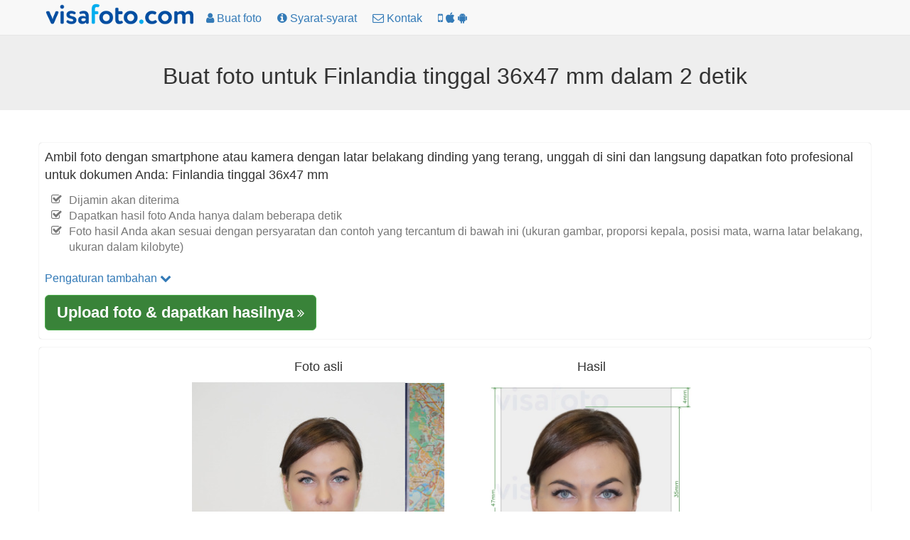

--- FILE ---
content_type: text/html; charset=utf-8
request_url: https://id.visafoto.com/fi-residence-photo
body_size: 9606
content:
<!-- Copyright (c) 2014-2024 Visafoto.com -->
<!DOCTYPE html>
<html lang="id">
<head>
<meta http-equiv="content-type" content="text/html; charset=utf-8"/>
<meta name="language" content="id"/>
<meta name="viewport" content="width=device-width, initial-scale=1"/>
<link rel="stylesheet" href="/css/bootstrap.3.4.1.min.css">

<link rel="stylesheet" href="/css/font-awesome.min.css">

<link rel="shortcut icon" href="/favicon.ico" type="image/x-icon"/>
<link href="/img/favicon180.png" rel="apple-touch-icon-precomposed" sizes="180x180" />
<link href="/img/favicon192.png" rel="icon" sizes="192x192" />
<link rel="canonical" href="https://id.visafoto.com/fi-residence-photo" />
<style type="text/css">
body{padding-top: 30px !important; font-size: 16px;}
.jumbotron {padding: 30px 15px;}
@media (max-width: 429px){
 img#imgLogoTop{margin-top: 4px;max-width: 167px;max-height: 24px}   
 .langLong{display: none;}
 .langShort{display: inline;}
 span.liPhoneNumberNumber{display: none;}
}
@media (max-width: 961px) {li#liMakePhotoLink {display: none;}}
@media (min-width: 415px) {.langShort {display: none;} .langLong {display: inline;}}
@media (max-width: 359px) {li#liPhoneNumber {display: none;}}
@media (min-width: 360px) {li#liPhoneNumber {display: list-item;}}
.breadcrumb > li + li::before {padding: 0 5px;color: #ccc;content: ">";}
.zz-box {margin: 12px 0;padding: 8px;background-color: #fff;border: 1px solid #ddd;-webkit-border-radius: 4px;-moz-border-radius: 4px;border-radius: 4px;}
ul.qp {list-style-type: square}
ul.nav > li > a {padding-left: 10px; padding-right: 10px;}
</style>






    
    <title>Foto izin tinggal Finlandia persyaratan dan alat 36x47 mm</title>
    
    
    <meta name="description" content="Buat foto izin tinggal Finlandia dalam 1 klik dan dapatkan hasil profesional yang sepenuhnya sesuai: gambar 3,6x4,7 cm (36x47 mm) dengan latar belakang abu-abu terang yang memenuhi semua persyaratan" />
    <meta property="og:description" content="Buat foto izin tinggal Finlandia dalam 1 klik dan dapatkan hasil profesional yang sepenuhnya sesuai: gambar 3,6x4,7 cm (36x47 mm) dengan latar belakang abu-abu terang yang memenuhi semua persyaratan" />
    
    <meta property="og:image" content="https://id.visafoto.com/img/docs/fi_residence.jpg" />
    <meta property="og:title" content="Foto izin tinggal Finlandia persyaratan dan alat 36x47 mm" />
    <meta property="og:type" content="article" />
    <style type="text/css">
        .docTable th { text-align: left; }
    </style>

</head>
<body>
<nav class="navbar navbar-default navbar-fixed-top">
	<div class="container" style="padding-top: 5px; padding-left: 8px">
		<ul class="nav nav-pills" id="ulNavbar">			
			<li><a href="/" style="padding: 0px 5px 10px 1px"><img id="imgLogoTop" src="/img/logo209x30.png" style="width:209px;height:30px" alt="visafoto logo"></a></li>
      <li id="liMakePhotoLink"><a href="/"><i class="fa fa-user"></i><span class="hidden-xs hidden-sm"> Buat foto</span></a></li>
      <li><a href="/requirements"><i class="fa fa-info-circle"></i><span class="hidden-xs hidden-sm"> Syarat-syarat</span></a></li>
			<li><a href="/contact"><i class="fa fa-envelope-o"></i><span class="hidden-xs hidden-sm"> Kontak</span></a></li>
      
      <!-- li id="liPhoneNumber"><a href="tel:+19299996905" rel="nofollow"><i class="fa fa-phone"></i> <span class="liPhoneNumberNumber">929-999-6905</span></a></li -->
      
      <li><a href="/7id/id/"><i class="fa fa-mobile" aria-hidden="true"></i>&nbsp;<i class="fa fa-apple" aria-hidden="true"></i>&nbsp;<i class="fa fa-android" aria-hidden="true"></i></a></li>
		</ul>
    <!-- div style="font-size: 1.2em;"><a href="/7id/id/"><i class="fa fa-mobile"></i> Aplikasi 7ID: Visafoto di ponsel Anda!</a></div -->
	</div>
</nav>
<div style="margin-top: 20px;"></div>
<div class="jumbotron" style="padding-top: 20px; padding-bottom: 20px;">
	<h1 style="font-size: 32px; text-align: center">
    Buat foto untuk Finlandia tinggal 36x47 mm dalam 2 detik
</h1>
</div>
<div class="container" style="margin-bottom: 16px" id="divUploadForm">
  <div class="row" style="margin-top: 16px;">
      <div class="col-sm-12" style="padding: 8px 8px 12px 8px; -moz-box-shadow: 0 0 1px #a0a0a0; -webkit-box-shadow: 0 0 1px #a0a0a0; box-shadow: 0 0 1px #a0a0a0; border: 1px 1px 0px 1px solid #a0a0a0; border-radius: 4px; margin-bottom: 12px">
<!-- Entrance form -->
<div style="font-size:1.1em">
    Ambil foto dengan smartphone atau kamera dengan latar belakang dinding yang terang, unggah di sini dan langsung dapatkan foto profesional untuk dokumen Anda: Finlandia tinggal 36x47 mm 
    <ul class="fa-ul text-muted" style="font-size: 0.9em; margin-top: 12px">
      <li><i class="fa-li fa fa-check-square-o"></i>Dijamin akan diterima</li><li><i class="fa-li fa fa-check-square-o"></i>Dapatkan hasil foto Anda hanya dalam beberapa detik</li><li><i class="fa-li fa fa-check-square-o"></i>Foto hasil Anda akan sesuai dengan persyaratan dan contoh yang tercantum di bawah ini (ukuran gambar, proporsi kepala, posisi mata, warna latar belakang, ukuran dalam kilobyte)</li>
    </ul>
</div>
<div class="row" >
    <div class="col-sm-6">
<form class="form-horizontal" role="form" id="formUpload">
<input type="hidden" id="selCountry" value="FI" />
<input type="hidden" id="selDocType" value="fi_residence" />
<div style="margin-top: 12px; margin-bottom: 12px;">
    <a href="#" onclick="return OptionsUI.show();">Pengaturan tambahan <i class="fa fa-chevron-down"></i></a>
    <div id="divOptions" style="display:none">
        <label ><input type="checkbox" name="tl" value="1" checked="checked" id="chkbxFixTilt"/> Perbaiki kepala miring</label>
        <br/><label ><input type="checkbox" name="bg" value="1" checked="checked" id="chkbxFixBg"/> Perbaiki latar belakang</label>
        <br/><label ><input type="checkbox" name="ct" value="1" id="chkbxFixCont"/> Perbaiki kontas gambar</label>
    </div>

</div>
</form>
<div id="divUpload">
    <div id="divUploadButton">
        <span class="btn btn-success btn-lg" style="position: relative; overflow: hidden; display: inline-block; text-wrap: wrap; background-color: #398339;" onmouseover="this.style.backgroundColor='#5cb85c';" onmouseout="this.style.backgroundColor='#398339';">
			<span style="font-size: 1.2em; font-weight: 700;">Upload foto &amp; dapatkan hasilnya</span>
            <i class="fa fa-angle-double-right"></i>
			<input id="inputImageFile" type="file" accept="image/*" name="imageFile" style="display: hidden; position: absolute; font-size: 72px; top: 0; right: 0; direction: ltr; opacity: 0; filter: alpha(opacity=0); height: 90px; line-height:90px;"/>
		</span>
    </div>
	<div id="divUploadError" class="modal" tabindex="-1" role="dialog" aria-hidden="true">
        <div class="modal-dialog">
            <div class="modal-content">
                <div class="modal-header">
                <a type="button" class="close" data-dismiss="modal" aria-hidden="true">x</a>
                <h4>Gambar Upload Eror</h4>
                </div>
                <div class="modal-body"></div>
                <div class="modal-footer">
                    <a class="btn btn-primary" data-dismiss="modal" aria-hidden="true">Tutup</a>
                </div>
            </div>
        </div>
    </div>
</div>
    </div> <!-- col-sm-6 -->
</div> <!-- row -->
    

<!-- end of entrance -->
    </div> <!-- col -->
  </div> <!-- row -->

  <div class="row">
        <div class="col-sm-12" style="padding: 8px 8px 12px 8px; -moz-box-shadow: 0 0 1px #a0a0a0; -webkit-box-shadow: 0 0 1px #a0a0a0; box-shadow: 0 0 1px #a0a0a0; border: 1px 1px 0px 1px solid #a0a0a0; border-radius: 4px; ">
          <div class="container-fluid">
          <div class="row" >
              <div class="col-sm-2" style="text-align: center"></div>
              <div class="col-sm-4" style="text-align: center">
                  <h4 >Foto asli</h4>
                  <img src="/img/source355x388.jpg" class="center-block img-responsive" alt="Contoh foto asli yang Anda perlu unggah untuk membuat foto paspor atau visa di visafoto.com"/>
              </div>
              <div class="col-sm-4" style="text-align: center">
                  <h4 >Hasil</h4>
                  <img src="/img/docs/fi_residence.jpg" class="center-block img-responsive" alt="Contoh dari foto untuk __name__ dengan ukuran spesifikasi yang tepat" style="max-height: 388px;"/>
              </div>
              <div class="col-sm-2" style="text-align: center"></div>
          </div>
          </div>
      </div>
  </div>
</div>    

<script>
(function() {
    var f = false;
    var events = ['click','touchstart','keydown','scroll','mouseenter','mousemove'];
    function h() {
        if (f) { return; }
        f = true;
        for (var i = 0; i < events.length; i++) {
            window.removeEventListener(events[i], h);
        }
        $.ajax({
            url: '/api/human?t=' + (+ new Date()),
            type: 'POST',
            timeout: 3000
        }).always(function() {
            //
        });
    }
    for (var i = 0; i < events.length; i++) {
        window.addEventListener(events[i], h);
    }
})();
</script>
<script src="/js/jquery-1.9.1.min.js"></script>
<script type="text/javascript">
  var OptionsUI = {
      show: function() {
          var div = $('#divOptions').get(0);
          if (!div) { return false; }
          div.style.display = (div.style.display === 'none') ? 'block' : 'none';
          return false;
      }
  };
</script>
<script src="/js/bootstrap.min.js"></script>
<script type="text/javascript" src="/js/jquery-ui-1.10.3.custom.min.js"></script>
<script type="text/javascript" src="/js/jquery.iframe-transport_fileupload.min.js"></script>
<script type="text/javascript">
var noService = false;
function tempStop() { return false; }
function doFA() {
/*if ('US' in {"MA":1,"ET":1,"EG":1,"DZ":1,"TR":1,"NP":1,"IN":1,"KE":1,"IR":1,"PH":1,"ID":1,"GH":1,"BR":1,"UZ":1,"MY":1,"CM":1,"JO":1,"KZ":1,"BD":1,"PK":1,"SN":1,"QA":1,"AF":1,"PE":1,"YE":1,"CN":1,"SO":1,"LK":1,"IQ":1,"AZ":1,"BJ":1,"SD":1,"BY":1,"KW":1,"CO":1,"KR":1,"GE":1,"EC":1,"VN":1,"KG":1,"TZ":1,"SY":1,"TN":1,"TG":1,"KH":1,"AR":1,"LY":1,"UG":1,"RW":1,"MD":1,"MM":1,"AM":1,"PS":1,"AL":1,"OM":1,"TJ":1,"BH":1,"TW":1,"TD":1,"NG":1,"MR":1,"BI":1,"BF":1,"LR":1,"LB":1,"MU":1,"SL":1,"VE":1,"TM":1,"CR":1,"BO":1,"MN":1,"CG":1,"BT":1,"DJ":1,"ZM":1,"ME":1,"FJ":1,"NE":1,"BA":1,"MK":1,"GM":1,"MV":1,"CU":1,"MW":1,"HN":1}) {
return true;
}*/
return false;
}
$(function() {
    const urlParams = new URLSearchParams(window.location.search);
    var fa = urlParams.get('fa');
    if (fa !== '0') {
        var doF = doFA();
        doF ||= (fa === '1');
        if (doF) {
            $('#formUpload').append('<input type="hidden" name="fr" value="1"/>');
        }
    }
    let docType = urlParams.get('docType');
    if (docType && docType.length) {
        document.getElementById('selCountry').value = docType.substring(0, 2).toUpperCase();
        document.getElementById('selDocType').value = docType;
    }

    function optionsToParams () {
        var p = '';
        $('#formUpload').find('input[type=checkbox],input[type=hidden]').each(function() {
            var ok = (this.type != 'checkbox') || this.checked;
            if (!ok) { return; }
            p += '&' + this.name + '=' + this.value;
        });
        return p;
    }
    
    var isFileInputSupported = (function () {
        var el = document.createElement("input");
        el.type = "file";
        return !el.disabled;
    })();
    if (!isFileInputSupported) { return; }

    var sid = '8b12012205534566943b10cddacbbf92';
    var UPLOAD_PERCENT = 20;
    var MAX_PROCESSING = 30*60;
    var url = '/upload?z=' + sid;
    
    var divUploadBox = $('#divUpload');
    var progressInterval = null;

    function urlAdd() {
        return '?z=' + sid + '&time=' + new Date().getTime();
    }

    function uploadError(str) {
        $('#divUploadButton').css('display', 'block');
        str = (str && (typeof str === 'string') && str.length) ?
            str : 'Sambungan jaringan gagal atau server eror. Tolong coba upload kembali.';
        var mod = $('#divUploadError');
        mod.find('div.modal-body').text(str);
        mod.modal();
        return false;
    }

    function handleUploadResult(result) {
        if (result === true) {
            url = "/size/";
            window.location.href = '//' + window.location.host + url + sid + '?t=' + (+new Date());
        } else {
            if (progressInterval) { clearInterval(progressInterval); }
            $('#divUploadProgress').alert('close');
            uploadError(result);
        }
    }

    function afterUploadOK() {
        $('#pProgressCaption').text("Foto sedang diproses...");
        // Run animation
        $('#divUploadProgress .progress-bar').addClass('progress-bar-striped active');

        var timerStart = Date.now();

        function pollAgain() {
            var to = Math.round((Date.now() - timerStart) / 1000);
            if (to >= MAX_PROCESSING) {
                return handleUploadResult("Sambungan jaringan gagal atau server eror. Tolong coba upload kembali.");
            }
            setTimeout(photoChecker, 1000);
        }

        function photoChecker () {
            $.ajax({
                url: '/api/photoDone' + urlAdd(),
                dataType: 'json',
                timeout: 37*1000
            }).
            done(function(data) {
                if (data && data.res) {
                    handleUploadResult(data.result);
                } else {
                    pollAgain();
                }
            }).
            fail(function() {
                pollAgain();
            });
        }
        setTimeout(photoChecker);

        var percent = UPLOAD_PERCENT;
        var started = + new Date();
        function setProgress() {
            var delta = ((+ new Date()) - started) / 1000;
            percent = UPLOAD_PERCENT + Math.round(delta) * 4;
            if (percent > 100) {
                percent = UPLOAD_PERCENT;
                started = + new Date();
            }       
            $('#divUploadProgress .progress-bar').css('width', percent + '%');
        }
        progressInterval = setInterval(setProgress, 1000);

        return false;
    }
    
    function createProgress() {
        $('<div class="alert alert-info" style="margin-top: 8px;">' +
            "<p id=\"pProgressCaption\">Foto dimuat...</p>" +
            '<div class="progress" id="divUploadProgress" tabindex="100">' +
            '<div class="progress-bar" role="progressbar" aria-valuenow="0" aria-valuemin="0" aria-valuemax="100" style="width: 0;">' +
            '</div>' +
            '</div>' +
            '</div>').
            appendTo(divUploadBox);
        $('#divUploadProgress').focus();
        $('#divUploadProgress .progress-bar').removeClass('progress-bar-striped progress-bar-success active');        
    }

    $('#inputImageFile').fileupload({
      sequentialUploads: true,
      url: url,
      dataType: 'json',
      fail: function (e, data) {
          $('#divUploadProgress').alert('close');
          var m = null;
          if (data._response && data._response.jqXHR && (data._response.jqXHR.status == 413)) {
              m = "Gambarmu terlalu besar. Perkecil gambar atau pilih gambar yang lain (harus tidak lebih dari 9 MB).";
          } else if (data._response && data._response.jqXHR &&
              data._response.jqXHR.responseText && JSON) {
              try {               
                  m = JSON.parse(data._response.jqXHR.responseText);                 
                  m = m.result ? m.result: (m.error ? m.error.message : '');
              } catch (err) {
                  // do nothing
              }
          }
          return uploadError(m);
      },
      done: function (e, data) {
          if (!(data.result && data.result.url)) {
              $('#divUploadProgress').alert('close');
              return uploadError(null);
          }
          sid = data.result.url;
          afterUploadOK(data.result);
          return false;
      },
      add: function (e, data) {
          if (tempStop()) {
              return uploadError('Temporarily unavailable. Please re-try in 4 hours');
          }
          createProgress();
          data.url = url + '&docType=' + $('#selDocType').val() +
              optionsToParams();
          $('#divUploadButton').css('display', 'none');
          data.submit();
          return false;
      },
      progress: function (e, data) {
          var progress = Math.round((data.loaded / data.total) * UPLOAD_PERCENT);  
          $('#divUploadProgress .progress-bar').css('width', progress + '%');
      }
    });
});
</script>


<div class="container">
<h2>Persyaratan</h2>
<div>
    <table class="table table-bordered docTable">
        <tr><th>Negara</th><td>Finlandia</td></tr>
        <tr><th>Tipe Dokumen</th><td>Visa</td></tr>
        <tr><th>Ukuran</th><td>Lebar: 36mm, Tinggi: 47mm</td></tr>
        <tr><th>Resolusi (dpi)</th><td>353</td></tr>
        
        <tr><th>Ukuran file (kilobyte)</th><td>dari: 0 sampai: 250</td></tr>
        
        <tr><th>Parameter Proporsi Wajah</th><td>Ukuran kepala (dari ubun-ubun hingga dagu): 35mm; Jarak dari batas atas foto sampai ubun: 4mm</td></tr>
		<tr><th>Warna latar belakang</th><td><span style="width: 30px; height: 14px; background: #eeeeee; border: 1px solid #808080;">&nbsp; &nbsp; &nbsp; &nbsp;</span></td></tr>
		<tr><th>Dapat dicetak?</th><td>Ya</td></tr>
		<tr><th>Bisa dipakai untuk proses dokumen secara online?</th><td>Tidak</td></tr>
        <tr><th>Tautan web untuk dokumen resmi</th><td><a href="https://migri.fi/documents/5202425/6287239/Oleskelulupahakemuksen+liite_passikuva_olel_pk_en.pdf/466b3532-9ed4-404b-a1b8-16f12d8bb0d8/Oleskelulupahakemuksen+liite_passikuva_olel_pk_en.pdf" rel="nofollow" target="_blank">https://migri.fi/documents/5202425/6287239/Oleskelulupahakemuksen+liite_passikuva_olel_pk_en.pdf/466b3532-9ed4-404b-a1b8-16f12d8bb0d8/Oleskelulupahakemuksen+liite_passikuva_olel_pk_en.pdf</a></td></tr>
        <tr><th>Komentar</th><td> </td></tr>
    </table>
</div>

<p class="alert alert-success" style="margin-top: 12px">Jangan khawatir tentang syarat ukuran foto. Visafoto.com secara otomatis membuat sebuah foto yang tepat untukmu.</p>


</div>


<div id="id7BottomBanner" class="container card bg-success" style="border-radius: 8px; margin-top: 16px">
  <div class="card-body ">
    <div>
      <h3><img src="/img/7id.png" style="width: 32px;height: 32px; border:none" alt="Unduh dan instal aplikasi Visafoto (7ID) di ponsel Anda!"> 
        Unduh dan instal aplikasi Visafoto (7ID) di ponsel Anda!</h3>
      <ul class="fa-ul">
        <li><i class="fa-li fa fa-check-square"></i>Akses ke riwayat foto lengkap</li>
        <li><i class="fa-li fa fa-check-square"></i>Dukungan untuk foto berbayar melalui obrolan dalam aplikasi</li>
        <li><i class="fa-li fa fa-check-square"></i>7ID mencakup penyimpanan QR dan barcode gratis, penyimpanan kode PIN gratis, dan pembuat tanda tangan gratis</li>
      </ul>
      <p>
        <a href="https://apps.apple.com/app/7id-passport-photos/id6447795199"><img src="/img/appstore.png" alt="Download 7ID App for iOS" width="121" /></a>
        &nbsp;
        <a href="https://play.google.com/store/apps/details?id=app.id7.free_passport_photo&referrer=vf1"><img src="/img/googleplay.png" alt="Download 7ID App for Android" width="135" /></a>
      </p>
      <p style="font-size: 1.2em; font-weight: 700;"><a href="/7id/id/?utm_source=vf1">Kunjungi situs web 7ID untuk informasi lebih lanjut &gt;</a></p>
    </div>
  </div>
</div>

<div id="div7idBottomMobile" class="container" style="display: none;">
  <div style="font-size: 0.9em; line-height: 14px;" style="text-align: center;">Unduh dan instal aplikasi Visafoto (7ID) di ponsel Anda!</div>
  <img src="/img/7id.png" style="border: none; width: 48px; height: 48px; margin-right: 8px;" alt="Instal 7ID sekarang!">
  <a id="iosDownloadButton" target="_blank" href="https://apps.apple.com/app/7id-passport-photos/id6447795199" class="" style="margin-top: 10px;"><img src="/img/appstore.png" alt="Download on the App Store" style="" width="121" height="40"></a>
  <a id="androidDownloadButton" target="_blank" href="https://play.google.com/store/apps/details?id=app.id7.free_passport_photo" class="" style="margin-top: 10px"><img src="/img/googleplay.png" alt="Get it on Google Play" style="" width="135" height="40"></a>

</div>
<script>
function detectMobileOS() {
    const userAgent = navigator.userAgent || navigator.vendor || window.opera;
    if (/android/i.test(userAgent)) {
        return 'android';
    }
    if (/iPhone/.test(userAgent) && !window.MSStream) {
        return 'ios';
    }
    return false;
}
if (typeof window.show7IDPopup === 'undefined') {
  window.show7IDPopup = true;
}
function enableMobileBottom() {
  var divBttm = document.getElementById("div7idBottomMobile");
  divBttm.style.display = "block";
  divBttm.style.position = "fixed";
  divBttm.style.bottom = "2px";
  divBttm.style.left = "2px";
  divBttm.style.width = "96%";
  divBttm.style.height = "78px";
  divBttm.style.lineHeight = "50px";
  divBttm.style.padding = "6px";
  divBttm.style.backgroundColor = "#ffffff";
  divBttm.style.border = "1px solid rgba(0,0,0,.125)"; 
  divBttm.style.borderRadius = ".25rem";
  divBttm.style.textAlign = "center";
}
if (window.show7IDPopup && (screen.width <= 480)) {
  var os = detectMobileOS();
  if (os == 'ios') {
    document.getElementById("androidDownloadButton").style.display = 'none';
  } else if (os == 'android') {
    document.getElementById("iosDownloadButton").style.display = 'none';
  }
  if (os !== false) {
    enableMobileBottom();
  }
}
</script>

<div class="panel panel-default" style="margin-top: 64px;">
    <div class="panel-body">&copy; 2025 Visafoto.com | 
        <a href="/">Home</a> |
        <a href="/requirements">Syarat-syarat</a> |
        <a href="/contact">Kontak</a> |
        <a href="/guide">Panduan fotografer</a> |
		<a href="/terms">Masa Layanan</a> |
        <a href="/langs">Bahasa lain</a>
        | <a href="/blog">Blog</a>
        








| <a href="/arab-saudi/foto-visa">Foto Visa Arab Saudi</a>
| <a href="/australia/foto-visa">Foto Visa Australia</a>
| <a href="/buat-foto-visa-secara-daring">Perangkat Daring Penyuntingan Foto Visa</a>
| <a href="/foto-4x6">Foto 4x6</a>
| <a href="/foto-35-x-45-mm">Foto 35x45 mm</a>
| <a href="/foto-paspor-berukuran-2x2">Foto Paspor Berukuran 2x2</a>
| <a href="/foto-paspor-indonesia">Foto Paspor Indonesia</a>
| <a href="/amerika/foto-visa">Foto Visa Amerika Serikat</a>
| <a href="/amerika/foto-lotre-visa-dv">Foto Lotre Visa DV</a>
| <a href="/amerika/cara-gratis-memeriksa-foto-green-card">Cara Gratis Memeriksa Foto Amerika</a>
| <a href="/amerika/cara-mengisi-formulir-ds-160">Cara Mengisi Formulir DS-160</a>
| <a href="/amerika/macam-macam-visa">Jenis visa Amerika</a>
| <a href="/amerika/visa-untuk-warga-negara-indonesia">Aplikasi visa AS</a>
| <a href="/india/pengajuan-dan-foto-visa">Foto Visa India</a>
| <a href="/malaysia/foto-surat-izin-mengemudi">Foto SIM Malaysia</a>
| <a href="/malaysia/foto-visa">Foto Visa Malaysia Untuk Kunjungan Jangka Panjang</a>
| <a href="/singapura/foto-400x514-piksel">Foto 400x514 Piksel</a>
| <a href="/singapura/foto-paspor">Dapatkan foto paspor Singapura secara daring</a>
| <a href="/tiongkok/foto-visa">Foto Visa Tiongkok</a>
| <a href="/uni-emirat-arab/foto-visa">Foto Visa Uni Emirat Arab</a>
| <a href="/korea-selatan/cara-mendaftar-k-eta">Cara Mendaftar K-ETA</a>
| <a href="/amerika/visa-amerika-serikat-untuk-warga-negara-indonesia">Visa Amerika Serikat untuk Warga Negara Indonesia</a>
| <a href="/tiongkok/visa-turis-untuk-warga-negara-indonesia">Visa Turis Tiongkok Untuk Warga Negara Indonesia 2023</a>
| <a href="/malaysia/panduan-permit-kerja-untuk-warga-negara-indonesia">Panduan Permit Kerja Malaysia</a>
| <a href="/eropa/visa-schengen-untuk-warga-negara-indonesia">Visa Schengen untuk Warga Negara Indonesia</a>
| <a href="/india/visa-untuk-turis-indonesia">Visa India Untuk Turis Indonesia</a>
| <a href="/rusia/e-visa-untuk-warga-negara-indonesia">E-Visa Rusia Untuk Warga Negara Indonesia (WNI)</a>
| <a href="/australia/visa-untuk-turis-indonesia">Visa Australia Untuk Turis Indonesia</a>
| <a href="/malaysia/panduan-visa-pelajar-student-pass">Panduan Visa Pelajar Malaysia (Student Pass)</a>
| <a href="/tiongkok/visa-bisnis-untuk-warga-negara-indonesia">Visa Bisnis Tiongkok</a>
| <a href="/amerika/panduan-waktu-tanggal-lotere-dversity-visa-2025">Panduan Waktu Tanggal Lotere Diversity Visa 2025</a>
| <a href="/indonesia/ganti-paspor-di-amerika-serikat">Ganti Paspor Indonesia di Amerika Serikat</a>
| <a href="/indonesia/perbaharui-paspor-indonesia-di-malaysia">Perbaharui Paspor Indonesia di Malaysia</a>
| <a href="/foto-paspor-dengan-latar-belakang-merah">Foto Paspor Dengan Latar Belakang Merah</a>
| <a href="/arab-saudi/visa-untuk-warga-negara-indonesia">Visa Arab Saudi untuk Warga Negara Indonesia</a>
| <a href="/selandia-baru/visa-untuk-warga-negara-indonesia">Visa Selandia Baru untuk Warga Negara Indonesia</a>
| <a href="/uni-emirat-arab/visa-untuk-warga-negara-indonesia">Visa Uni Emirat Arab untuk WNI</a>

































    </div>
</div>


<script type="text/javascript">
    if ((typeof qpDoWebVisor == 'undefined') || qpDoWebVisor) {
        var _gaq = _gaq || [];
        _gaq.push(['_setAccount', 'UA-52274102-1']);
        _gaq.push(['_trackPageview']);
        (function() {
        var ga = document.createElement('script'); ga.type = 'text/javascript'; ga.async = true;
        ga.src = ('https:' == document.location.protocol ? 'https://ssl' : 'http://www') + '.google-analytics.com/ga.js';
        var s = document.getElementsByTagName('script')[0]; s.parentNode.insertBefore(ga, s);
        })();
        (function(i,s,o,g,r,a,m){i['GoogleAnalyticsObject']=r;i[r]=i[r]||function(){
        (i[r].q=i[r].q||[]).push(arguments)},i[r].l=1*new Date();a=s.createElement(o),
        m=s.getElementsByTagName(o)[0];a.async=1;a.src=g;m.parentNode.insertBefore(a,m)
        })(window,document,'script','//www.google-analytics.com/analytics.js','ga');
        ga('create', 'UA-52274102-1', 'qphoto.me');
        ga('require', 'displayfeatures');
        ga('send', 'pageview');
    }
</script>

</body>
</html>
